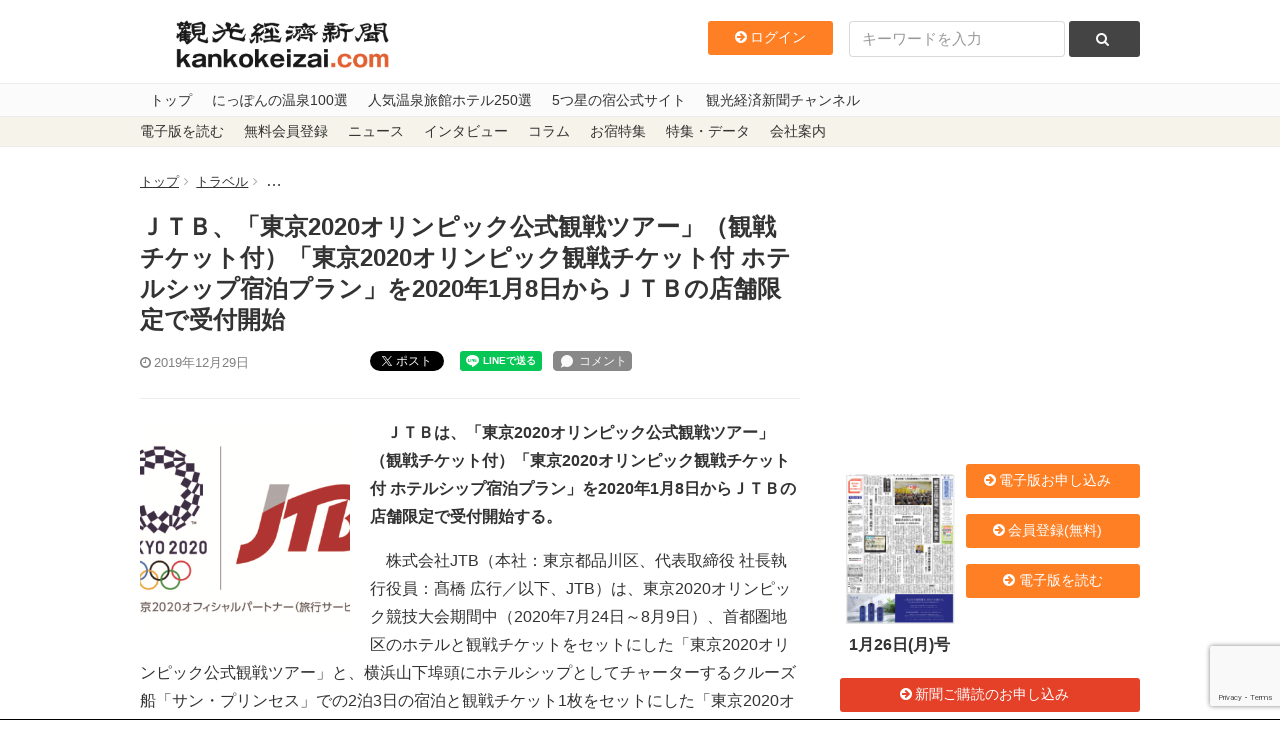

--- FILE ---
content_type: text/html; charset=utf-8
request_url: https://www.google.com/recaptcha/api2/anchor?ar=1&k=6LdpKKkaAAAAAIamp8-jilV_e0G_CKj9nJ5F8fO2&co=aHR0cHM6Ly93d3cua2Fua29rZWl6YWkuY29tOjQ0Mw..&hl=en&v=N67nZn4AqZkNcbeMu4prBgzg&size=invisible&anchor-ms=20000&execute-ms=30000&cb=nqbnq1woytb8
body_size: 48868
content:
<!DOCTYPE HTML><html dir="ltr" lang="en"><head><meta http-equiv="Content-Type" content="text/html; charset=UTF-8">
<meta http-equiv="X-UA-Compatible" content="IE=edge">
<title>reCAPTCHA</title>
<style type="text/css">
/* cyrillic-ext */
@font-face {
  font-family: 'Roboto';
  font-style: normal;
  font-weight: 400;
  font-stretch: 100%;
  src: url(//fonts.gstatic.com/s/roboto/v48/KFO7CnqEu92Fr1ME7kSn66aGLdTylUAMa3GUBHMdazTgWw.woff2) format('woff2');
  unicode-range: U+0460-052F, U+1C80-1C8A, U+20B4, U+2DE0-2DFF, U+A640-A69F, U+FE2E-FE2F;
}
/* cyrillic */
@font-face {
  font-family: 'Roboto';
  font-style: normal;
  font-weight: 400;
  font-stretch: 100%;
  src: url(//fonts.gstatic.com/s/roboto/v48/KFO7CnqEu92Fr1ME7kSn66aGLdTylUAMa3iUBHMdazTgWw.woff2) format('woff2');
  unicode-range: U+0301, U+0400-045F, U+0490-0491, U+04B0-04B1, U+2116;
}
/* greek-ext */
@font-face {
  font-family: 'Roboto';
  font-style: normal;
  font-weight: 400;
  font-stretch: 100%;
  src: url(//fonts.gstatic.com/s/roboto/v48/KFO7CnqEu92Fr1ME7kSn66aGLdTylUAMa3CUBHMdazTgWw.woff2) format('woff2');
  unicode-range: U+1F00-1FFF;
}
/* greek */
@font-face {
  font-family: 'Roboto';
  font-style: normal;
  font-weight: 400;
  font-stretch: 100%;
  src: url(//fonts.gstatic.com/s/roboto/v48/KFO7CnqEu92Fr1ME7kSn66aGLdTylUAMa3-UBHMdazTgWw.woff2) format('woff2');
  unicode-range: U+0370-0377, U+037A-037F, U+0384-038A, U+038C, U+038E-03A1, U+03A3-03FF;
}
/* math */
@font-face {
  font-family: 'Roboto';
  font-style: normal;
  font-weight: 400;
  font-stretch: 100%;
  src: url(//fonts.gstatic.com/s/roboto/v48/KFO7CnqEu92Fr1ME7kSn66aGLdTylUAMawCUBHMdazTgWw.woff2) format('woff2');
  unicode-range: U+0302-0303, U+0305, U+0307-0308, U+0310, U+0312, U+0315, U+031A, U+0326-0327, U+032C, U+032F-0330, U+0332-0333, U+0338, U+033A, U+0346, U+034D, U+0391-03A1, U+03A3-03A9, U+03B1-03C9, U+03D1, U+03D5-03D6, U+03F0-03F1, U+03F4-03F5, U+2016-2017, U+2034-2038, U+203C, U+2040, U+2043, U+2047, U+2050, U+2057, U+205F, U+2070-2071, U+2074-208E, U+2090-209C, U+20D0-20DC, U+20E1, U+20E5-20EF, U+2100-2112, U+2114-2115, U+2117-2121, U+2123-214F, U+2190, U+2192, U+2194-21AE, U+21B0-21E5, U+21F1-21F2, U+21F4-2211, U+2213-2214, U+2216-22FF, U+2308-230B, U+2310, U+2319, U+231C-2321, U+2336-237A, U+237C, U+2395, U+239B-23B7, U+23D0, U+23DC-23E1, U+2474-2475, U+25AF, U+25B3, U+25B7, U+25BD, U+25C1, U+25CA, U+25CC, U+25FB, U+266D-266F, U+27C0-27FF, U+2900-2AFF, U+2B0E-2B11, U+2B30-2B4C, U+2BFE, U+3030, U+FF5B, U+FF5D, U+1D400-1D7FF, U+1EE00-1EEFF;
}
/* symbols */
@font-face {
  font-family: 'Roboto';
  font-style: normal;
  font-weight: 400;
  font-stretch: 100%;
  src: url(//fonts.gstatic.com/s/roboto/v48/KFO7CnqEu92Fr1ME7kSn66aGLdTylUAMaxKUBHMdazTgWw.woff2) format('woff2');
  unicode-range: U+0001-000C, U+000E-001F, U+007F-009F, U+20DD-20E0, U+20E2-20E4, U+2150-218F, U+2190, U+2192, U+2194-2199, U+21AF, U+21E6-21F0, U+21F3, U+2218-2219, U+2299, U+22C4-22C6, U+2300-243F, U+2440-244A, U+2460-24FF, U+25A0-27BF, U+2800-28FF, U+2921-2922, U+2981, U+29BF, U+29EB, U+2B00-2BFF, U+4DC0-4DFF, U+FFF9-FFFB, U+10140-1018E, U+10190-1019C, U+101A0, U+101D0-101FD, U+102E0-102FB, U+10E60-10E7E, U+1D2C0-1D2D3, U+1D2E0-1D37F, U+1F000-1F0FF, U+1F100-1F1AD, U+1F1E6-1F1FF, U+1F30D-1F30F, U+1F315, U+1F31C, U+1F31E, U+1F320-1F32C, U+1F336, U+1F378, U+1F37D, U+1F382, U+1F393-1F39F, U+1F3A7-1F3A8, U+1F3AC-1F3AF, U+1F3C2, U+1F3C4-1F3C6, U+1F3CA-1F3CE, U+1F3D4-1F3E0, U+1F3ED, U+1F3F1-1F3F3, U+1F3F5-1F3F7, U+1F408, U+1F415, U+1F41F, U+1F426, U+1F43F, U+1F441-1F442, U+1F444, U+1F446-1F449, U+1F44C-1F44E, U+1F453, U+1F46A, U+1F47D, U+1F4A3, U+1F4B0, U+1F4B3, U+1F4B9, U+1F4BB, U+1F4BF, U+1F4C8-1F4CB, U+1F4D6, U+1F4DA, U+1F4DF, U+1F4E3-1F4E6, U+1F4EA-1F4ED, U+1F4F7, U+1F4F9-1F4FB, U+1F4FD-1F4FE, U+1F503, U+1F507-1F50B, U+1F50D, U+1F512-1F513, U+1F53E-1F54A, U+1F54F-1F5FA, U+1F610, U+1F650-1F67F, U+1F687, U+1F68D, U+1F691, U+1F694, U+1F698, U+1F6AD, U+1F6B2, U+1F6B9-1F6BA, U+1F6BC, U+1F6C6-1F6CF, U+1F6D3-1F6D7, U+1F6E0-1F6EA, U+1F6F0-1F6F3, U+1F6F7-1F6FC, U+1F700-1F7FF, U+1F800-1F80B, U+1F810-1F847, U+1F850-1F859, U+1F860-1F887, U+1F890-1F8AD, U+1F8B0-1F8BB, U+1F8C0-1F8C1, U+1F900-1F90B, U+1F93B, U+1F946, U+1F984, U+1F996, U+1F9E9, U+1FA00-1FA6F, U+1FA70-1FA7C, U+1FA80-1FA89, U+1FA8F-1FAC6, U+1FACE-1FADC, U+1FADF-1FAE9, U+1FAF0-1FAF8, U+1FB00-1FBFF;
}
/* vietnamese */
@font-face {
  font-family: 'Roboto';
  font-style: normal;
  font-weight: 400;
  font-stretch: 100%;
  src: url(//fonts.gstatic.com/s/roboto/v48/KFO7CnqEu92Fr1ME7kSn66aGLdTylUAMa3OUBHMdazTgWw.woff2) format('woff2');
  unicode-range: U+0102-0103, U+0110-0111, U+0128-0129, U+0168-0169, U+01A0-01A1, U+01AF-01B0, U+0300-0301, U+0303-0304, U+0308-0309, U+0323, U+0329, U+1EA0-1EF9, U+20AB;
}
/* latin-ext */
@font-face {
  font-family: 'Roboto';
  font-style: normal;
  font-weight: 400;
  font-stretch: 100%;
  src: url(//fonts.gstatic.com/s/roboto/v48/KFO7CnqEu92Fr1ME7kSn66aGLdTylUAMa3KUBHMdazTgWw.woff2) format('woff2');
  unicode-range: U+0100-02BA, U+02BD-02C5, U+02C7-02CC, U+02CE-02D7, U+02DD-02FF, U+0304, U+0308, U+0329, U+1D00-1DBF, U+1E00-1E9F, U+1EF2-1EFF, U+2020, U+20A0-20AB, U+20AD-20C0, U+2113, U+2C60-2C7F, U+A720-A7FF;
}
/* latin */
@font-face {
  font-family: 'Roboto';
  font-style: normal;
  font-weight: 400;
  font-stretch: 100%;
  src: url(//fonts.gstatic.com/s/roboto/v48/KFO7CnqEu92Fr1ME7kSn66aGLdTylUAMa3yUBHMdazQ.woff2) format('woff2');
  unicode-range: U+0000-00FF, U+0131, U+0152-0153, U+02BB-02BC, U+02C6, U+02DA, U+02DC, U+0304, U+0308, U+0329, U+2000-206F, U+20AC, U+2122, U+2191, U+2193, U+2212, U+2215, U+FEFF, U+FFFD;
}
/* cyrillic-ext */
@font-face {
  font-family: 'Roboto';
  font-style: normal;
  font-weight: 500;
  font-stretch: 100%;
  src: url(//fonts.gstatic.com/s/roboto/v48/KFO7CnqEu92Fr1ME7kSn66aGLdTylUAMa3GUBHMdazTgWw.woff2) format('woff2');
  unicode-range: U+0460-052F, U+1C80-1C8A, U+20B4, U+2DE0-2DFF, U+A640-A69F, U+FE2E-FE2F;
}
/* cyrillic */
@font-face {
  font-family: 'Roboto';
  font-style: normal;
  font-weight: 500;
  font-stretch: 100%;
  src: url(//fonts.gstatic.com/s/roboto/v48/KFO7CnqEu92Fr1ME7kSn66aGLdTylUAMa3iUBHMdazTgWw.woff2) format('woff2');
  unicode-range: U+0301, U+0400-045F, U+0490-0491, U+04B0-04B1, U+2116;
}
/* greek-ext */
@font-face {
  font-family: 'Roboto';
  font-style: normal;
  font-weight: 500;
  font-stretch: 100%;
  src: url(//fonts.gstatic.com/s/roboto/v48/KFO7CnqEu92Fr1ME7kSn66aGLdTylUAMa3CUBHMdazTgWw.woff2) format('woff2');
  unicode-range: U+1F00-1FFF;
}
/* greek */
@font-face {
  font-family: 'Roboto';
  font-style: normal;
  font-weight: 500;
  font-stretch: 100%;
  src: url(//fonts.gstatic.com/s/roboto/v48/KFO7CnqEu92Fr1ME7kSn66aGLdTylUAMa3-UBHMdazTgWw.woff2) format('woff2');
  unicode-range: U+0370-0377, U+037A-037F, U+0384-038A, U+038C, U+038E-03A1, U+03A3-03FF;
}
/* math */
@font-face {
  font-family: 'Roboto';
  font-style: normal;
  font-weight: 500;
  font-stretch: 100%;
  src: url(//fonts.gstatic.com/s/roboto/v48/KFO7CnqEu92Fr1ME7kSn66aGLdTylUAMawCUBHMdazTgWw.woff2) format('woff2');
  unicode-range: U+0302-0303, U+0305, U+0307-0308, U+0310, U+0312, U+0315, U+031A, U+0326-0327, U+032C, U+032F-0330, U+0332-0333, U+0338, U+033A, U+0346, U+034D, U+0391-03A1, U+03A3-03A9, U+03B1-03C9, U+03D1, U+03D5-03D6, U+03F0-03F1, U+03F4-03F5, U+2016-2017, U+2034-2038, U+203C, U+2040, U+2043, U+2047, U+2050, U+2057, U+205F, U+2070-2071, U+2074-208E, U+2090-209C, U+20D0-20DC, U+20E1, U+20E5-20EF, U+2100-2112, U+2114-2115, U+2117-2121, U+2123-214F, U+2190, U+2192, U+2194-21AE, U+21B0-21E5, U+21F1-21F2, U+21F4-2211, U+2213-2214, U+2216-22FF, U+2308-230B, U+2310, U+2319, U+231C-2321, U+2336-237A, U+237C, U+2395, U+239B-23B7, U+23D0, U+23DC-23E1, U+2474-2475, U+25AF, U+25B3, U+25B7, U+25BD, U+25C1, U+25CA, U+25CC, U+25FB, U+266D-266F, U+27C0-27FF, U+2900-2AFF, U+2B0E-2B11, U+2B30-2B4C, U+2BFE, U+3030, U+FF5B, U+FF5D, U+1D400-1D7FF, U+1EE00-1EEFF;
}
/* symbols */
@font-face {
  font-family: 'Roboto';
  font-style: normal;
  font-weight: 500;
  font-stretch: 100%;
  src: url(//fonts.gstatic.com/s/roboto/v48/KFO7CnqEu92Fr1ME7kSn66aGLdTylUAMaxKUBHMdazTgWw.woff2) format('woff2');
  unicode-range: U+0001-000C, U+000E-001F, U+007F-009F, U+20DD-20E0, U+20E2-20E4, U+2150-218F, U+2190, U+2192, U+2194-2199, U+21AF, U+21E6-21F0, U+21F3, U+2218-2219, U+2299, U+22C4-22C6, U+2300-243F, U+2440-244A, U+2460-24FF, U+25A0-27BF, U+2800-28FF, U+2921-2922, U+2981, U+29BF, U+29EB, U+2B00-2BFF, U+4DC0-4DFF, U+FFF9-FFFB, U+10140-1018E, U+10190-1019C, U+101A0, U+101D0-101FD, U+102E0-102FB, U+10E60-10E7E, U+1D2C0-1D2D3, U+1D2E0-1D37F, U+1F000-1F0FF, U+1F100-1F1AD, U+1F1E6-1F1FF, U+1F30D-1F30F, U+1F315, U+1F31C, U+1F31E, U+1F320-1F32C, U+1F336, U+1F378, U+1F37D, U+1F382, U+1F393-1F39F, U+1F3A7-1F3A8, U+1F3AC-1F3AF, U+1F3C2, U+1F3C4-1F3C6, U+1F3CA-1F3CE, U+1F3D4-1F3E0, U+1F3ED, U+1F3F1-1F3F3, U+1F3F5-1F3F7, U+1F408, U+1F415, U+1F41F, U+1F426, U+1F43F, U+1F441-1F442, U+1F444, U+1F446-1F449, U+1F44C-1F44E, U+1F453, U+1F46A, U+1F47D, U+1F4A3, U+1F4B0, U+1F4B3, U+1F4B9, U+1F4BB, U+1F4BF, U+1F4C8-1F4CB, U+1F4D6, U+1F4DA, U+1F4DF, U+1F4E3-1F4E6, U+1F4EA-1F4ED, U+1F4F7, U+1F4F9-1F4FB, U+1F4FD-1F4FE, U+1F503, U+1F507-1F50B, U+1F50D, U+1F512-1F513, U+1F53E-1F54A, U+1F54F-1F5FA, U+1F610, U+1F650-1F67F, U+1F687, U+1F68D, U+1F691, U+1F694, U+1F698, U+1F6AD, U+1F6B2, U+1F6B9-1F6BA, U+1F6BC, U+1F6C6-1F6CF, U+1F6D3-1F6D7, U+1F6E0-1F6EA, U+1F6F0-1F6F3, U+1F6F7-1F6FC, U+1F700-1F7FF, U+1F800-1F80B, U+1F810-1F847, U+1F850-1F859, U+1F860-1F887, U+1F890-1F8AD, U+1F8B0-1F8BB, U+1F8C0-1F8C1, U+1F900-1F90B, U+1F93B, U+1F946, U+1F984, U+1F996, U+1F9E9, U+1FA00-1FA6F, U+1FA70-1FA7C, U+1FA80-1FA89, U+1FA8F-1FAC6, U+1FACE-1FADC, U+1FADF-1FAE9, U+1FAF0-1FAF8, U+1FB00-1FBFF;
}
/* vietnamese */
@font-face {
  font-family: 'Roboto';
  font-style: normal;
  font-weight: 500;
  font-stretch: 100%;
  src: url(//fonts.gstatic.com/s/roboto/v48/KFO7CnqEu92Fr1ME7kSn66aGLdTylUAMa3OUBHMdazTgWw.woff2) format('woff2');
  unicode-range: U+0102-0103, U+0110-0111, U+0128-0129, U+0168-0169, U+01A0-01A1, U+01AF-01B0, U+0300-0301, U+0303-0304, U+0308-0309, U+0323, U+0329, U+1EA0-1EF9, U+20AB;
}
/* latin-ext */
@font-face {
  font-family: 'Roboto';
  font-style: normal;
  font-weight: 500;
  font-stretch: 100%;
  src: url(//fonts.gstatic.com/s/roboto/v48/KFO7CnqEu92Fr1ME7kSn66aGLdTylUAMa3KUBHMdazTgWw.woff2) format('woff2');
  unicode-range: U+0100-02BA, U+02BD-02C5, U+02C7-02CC, U+02CE-02D7, U+02DD-02FF, U+0304, U+0308, U+0329, U+1D00-1DBF, U+1E00-1E9F, U+1EF2-1EFF, U+2020, U+20A0-20AB, U+20AD-20C0, U+2113, U+2C60-2C7F, U+A720-A7FF;
}
/* latin */
@font-face {
  font-family: 'Roboto';
  font-style: normal;
  font-weight: 500;
  font-stretch: 100%;
  src: url(//fonts.gstatic.com/s/roboto/v48/KFO7CnqEu92Fr1ME7kSn66aGLdTylUAMa3yUBHMdazQ.woff2) format('woff2');
  unicode-range: U+0000-00FF, U+0131, U+0152-0153, U+02BB-02BC, U+02C6, U+02DA, U+02DC, U+0304, U+0308, U+0329, U+2000-206F, U+20AC, U+2122, U+2191, U+2193, U+2212, U+2215, U+FEFF, U+FFFD;
}
/* cyrillic-ext */
@font-face {
  font-family: 'Roboto';
  font-style: normal;
  font-weight: 900;
  font-stretch: 100%;
  src: url(//fonts.gstatic.com/s/roboto/v48/KFO7CnqEu92Fr1ME7kSn66aGLdTylUAMa3GUBHMdazTgWw.woff2) format('woff2');
  unicode-range: U+0460-052F, U+1C80-1C8A, U+20B4, U+2DE0-2DFF, U+A640-A69F, U+FE2E-FE2F;
}
/* cyrillic */
@font-face {
  font-family: 'Roboto';
  font-style: normal;
  font-weight: 900;
  font-stretch: 100%;
  src: url(//fonts.gstatic.com/s/roboto/v48/KFO7CnqEu92Fr1ME7kSn66aGLdTylUAMa3iUBHMdazTgWw.woff2) format('woff2');
  unicode-range: U+0301, U+0400-045F, U+0490-0491, U+04B0-04B1, U+2116;
}
/* greek-ext */
@font-face {
  font-family: 'Roboto';
  font-style: normal;
  font-weight: 900;
  font-stretch: 100%;
  src: url(//fonts.gstatic.com/s/roboto/v48/KFO7CnqEu92Fr1ME7kSn66aGLdTylUAMa3CUBHMdazTgWw.woff2) format('woff2');
  unicode-range: U+1F00-1FFF;
}
/* greek */
@font-face {
  font-family: 'Roboto';
  font-style: normal;
  font-weight: 900;
  font-stretch: 100%;
  src: url(//fonts.gstatic.com/s/roboto/v48/KFO7CnqEu92Fr1ME7kSn66aGLdTylUAMa3-UBHMdazTgWw.woff2) format('woff2');
  unicode-range: U+0370-0377, U+037A-037F, U+0384-038A, U+038C, U+038E-03A1, U+03A3-03FF;
}
/* math */
@font-face {
  font-family: 'Roboto';
  font-style: normal;
  font-weight: 900;
  font-stretch: 100%;
  src: url(//fonts.gstatic.com/s/roboto/v48/KFO7CnqEu92Fr1ME7kSn66aGLdTylUAMawCUBHMdazTgWw.woff2) format('woff2');
  unicode-range: U+0302-0303, U+0305, U+0307-0308, U+0310, U+0312, U+0315, U+031A, U+0326-0327, U+032C, U+032F-0330, U+0332-0333, U+0338, U+033A, U+0346, U+034D, U+0391-03A1, U+03A3-03A9, U+03B1-03C9, U+03D1, U+03D5-03D6, U+03F0-03F1, U+03F4-03F5, U+2016-2017, U+2034-2038, U+203C, U+2040, U+2043, U+2047, U+2050, U+2057, U+205F, U+2070-2071, U+2074-208E, U+2090-209C, U+20D0-20DC, U+20E1, U+20E5-20EF, U+2100-2112, U+2114-2115, U+2117-2121, U+2123-214F, U+2190, U+2192, U+2194-21AE, U+21B0-21E5, U+21F1-21F2, U+21F4-2211, U+2213-2214, U+2216-22FF, U+2308-230B, U+2310, U+2319, U+231C-2321, U+2336-237A, U+237C, U+2395, U+239B-23B7, U+23D0, U+23DC-23E1, U+2474-2475, U+25AF, U+25B3, U+25B7, U+25BD, U+25C1, U+25CA, U+25CC, U+25FB, U+266D-266F, U+27C0-27FF, U+2900-2AFF, U+2B0E-2B11, U+2B30-2B4C, U+2BFE, U+3030, U+FF5B, U+FF5D, U+1D400-1D7FF, U+1EE00-1EEFF;
}
/* symbols */
@font-face {
  font-family: 'Roboto';
  font-style: normal;
  font-weight: 900;
  font-stretch: 100%;
  src: url(//fonts.gstatic.com/s/roboto/v48/KFO7CnqEu92Fr1ME7kSn66aGLdTylUAMaxKUBHMdazTgWw.woff2) format('woff2');
  unicode-range: U+0001-000C, U+000E-001F, U+007F-009F, U+20DD-20E0, U+20E2-20E4, U+2150-218F, U+2190, U+2192, U+2194-2199, U+21AF, U+21E6-21F0, U+21F3, U+2218-2219, U+2299, U+22C4-22C6, U+2300-243F, U+2440-244A, U+2460-24FF, U+25A0-27BF, U+2800-28FF, U+2921-2922, U+2981, U+29BF, U+29EB, U+2B00-2BFF, U+4DC0-4DFF, U+FFF9-FFFB, U+10140-1018E, U+10190-1019C, U+101A0, U+101D0-101FD, U+102E0-102FB, U+10E60-10E7E, U+1D2C0-1D2D3, U+1D2E0-1D37F, U+1F000-1F0FF, U+1F100-1F1AD, U+1F1E6-1F1FF, U+1F30D-1F30F, U+1F315, U+1F31C, U+1F31E, U+1F320-1F32C, U+1F336, U+1F378, U+1F37D, U+1F382, U+1F393-1F39F, U+1F3A7-1F3A8, U+1F3AC-1F3AF, U+1F3C2, U+1F3C4-1F3C6, U+1F3CA-1F3CE, U+1F3D4-1F3E0, U+1F3ED, U+1F3F1-1F3F3, U+1F3F5-1F3F7, U+1F408, U+1F415, U+1F41F, U+1F426, U+1F43F, U+1F441-1F442, U+1F444, U+1F446-1F449, U+1F44C-1F44E, U+1F453, U+1F46A, U+1F47D, U+1F4A3, U+1F4B0, U+1F4B3, U+1F4B9, U+1F4BB, U+1F4BF, U+1F4C8-1F4CB, U+1F4D6, U+1F4DA, U+1F4DF, U+1F4E3-1F4E6, U+1F4EA-1F4ED, U+1F4F7, U+1F4F9-1F4FB, U+1F4FD-1F4FE, U+1F503, U+1F507-1F50B, U+1F50D, U+1F512-1F513, U+1F53E-1F54A, U+1F54F-1F5FA, U+1F610, U+1F650-1F67F, U+1F687, U+1F68D, U+1F691, U+1F694, U+1F698, U+1F6AD, U+1F6B2, U+1F6B9-1F6BA, U+1F6BC, U+1F6C6-1F6CF, U+1F6D3-1F6D7, U+1F6E0-1F6EA, U+1F6F0-1F6F3, U+1F6F7-1F6FC, U+1F700-1F7FF, U+1F800-1F80B, U+1F810-1F847, U+1F850-1F859, U+1F860-1F887, U+1F890-1F8AD, U+1F8B0-1F8BB, U+1F8C0-1F8C1, U+1F900-1F90B, U+1F93B, U+1F946, U+1F984, U+1F996, U+1F9E9, U+1FA00-1FA6F, U+1FA70-1FA7C, U+1FA80-1FA89, U+1FA8F-1FAC6, U+1FACE-1FADC, U+1FADF-1FAE9, U+1FAF0-1FAF8, U+1FB00-1FBFF;
}
/* vietnamese */
@font-face {
  font-family: 'Roboto';
  font-style: normal;
  font-weight: 900;
  font-stretch: 100%;
  src: url(//fonts.gstatic.com/s/roboto/v48/KFO7CnqEu92Fr1ME7kSn66aGLdTylUAMa3OUBHMdazTgWw.woff2) format('woff2');
  unicode-range: U+0102-0103, U+0110-0111, U+0128-0129, U+0168-0169, U+01A0-01A1, U+01AF-01B0, U+0300-0301, U+0303-0304, U+0308-0309, U+0323, U+0329, U+1EA0-1EF9, U+20AB;
}
/* latin-ext */
@font-face {
  font-family: 'Roboto';
  font-style: normal;
  font-weight: 900;
  font-stretch: 100%;
  src: url(//fonts.gstatic.com/s/roboto/v48/KFO7CnqEu92Fr1ME7kSn66aGLdTylUAMa3KUBHMdazTgWw.woff2) format('woff2');
  unicode-range: U+0100-02BA, U+02BD-02C5, U+02C7-02CC, U+02CE-02D7, U+02DD-02FF, U+0304, U+0308, U+0329, U+1D00-1DBF, U+1E00-1E9F, U+1EF2-1EFF, U+2020, U+20A0-20AB, U+20AD-20C0, U+2113, U+2C60-2C7F, U+A720-A7FF;
}
/* latin */
@font-face {
  font-family: 'Roboto';
  font-style: normal;
  font-weight: 900;
  font-stretch: 100%;
  src: url(//fonts.gstatic.com/s/roboto/v48/KFO7CnqEu92Fr1ME7kSn66aGLdTylUAMa3yUBHMdazQ.woff2) format('woff2');
  unicode-range: U+0000-00FF, U+0131, U+0152-0153, U+02BB-02BC, U+02C6, U+02DA, U+02DC, U+0304, U+0308, U+0329, U+2000-206F, U+20AC, U+2122, U+2191, U+2193, U+2212, U+2215, U+FEFF, U+FFFD;
}

</style>
<link rel="stylesheet" type="text/css" href="https://www.gstatic.com/recaptcha/releases/N67nZn4AqZkNcbeMu4prBgzg/styles__ltr.css">
<script nonce="tBDZkQqzSHRSlwPeO_z8yA" type="text/javascript">window['__recaptcha_api'] = 'https://www.google.com/recaptcha/api2/';</script>
<script type="text/javascript" src="https://www.gstatic.com/recaptcha/releases/N67nZn4AqZkNcbeMu4prBgzg/recaptcha__en.js" nonce="tBDZkQqzSHRSlwPeO_z8yA">
      
    </script></head>
<body><div id="rc-anchor-alert" class="rc-anchor-alert"></div>
<input type="hidden" id="recaptcha-token" value="[base64]">
<script type="text/javascript" nonce="tBDZkQqzSHRSlwPeO_z8yA">
      recaptcha.anchor.Main.init("[\x22ainput\x22,[\x22bgdata\x22,\x22\x22,\[base64]/[base64]/MjU1Ong/[base64]/[base64]/[base64]/[base64]/[base64]/[base64]/[base64]/[base64]/[base64]/[base64]/[base64]/[base64]/[base64]/[base64]/[base64]\\u003d\x22,\[base64]\x22,\[base64]/Dhh0YC0jDssO1wqTCm8Kxa8ORAV9+woUmw7/CgMOLw4fDoSMga2FqIylVw411wowvw5wpSsKUwoZCwqg2wpDCpsONAsKWOwt/[base64]/Dmn4Zw4DDhMKJwqtSTcKrOHHCucOmX33DgS9ew4lUwqImOx3CpXl0w7TCrsK6wpk1w6EqwpTClVthfMKUwoAswrh0wrQwVhbClEjDlidew7fCt8K8w7rCqkUmwoFlBQXDlRvDu8KaYsO8wqHDjCzCs8OlwrkzwrILwr5xAW3CsEsjEMOVwoUMeE/[base64]/woTDrwkDw7pPwrvChjE9wpDDo8Osw7BEOMK8S8OhVhfCqxBbZWA1FMOObcKjw7g/G1HDgRrCk2vDu8ODwoDDiQo6wobDqnnCnwnCqcKxLsOfbcK8wofDkcOvX8KIw67CjsKrFsKyw7NHwoghHsKVCcKfR8Okw64AREvCmMO3w6rDpk1sE07CqcOPZ8OQwqdRJMK0w6vDhMKmwpTCjMKQwrvCux7Cn8K8S8KhCcK9UMOMwrAoGsOuwpkaw751w5QLWU/DpsKNTcO6JxHDjMKzw5LChV8+wpg/IFESwqzDlT/Ck8KGw5ktwqNhGlzCi8OrbcOBfigkB8O4w5jCnlnDnkzCv8Kxd8Kpw6lZw5zCvigOw5McwqTDs8OBcTMwwoUUacKMNMOGDhxDw6rDgsOcQCpdwrbCmmRzw7RTEMKTwq4Zwq9iw4wvKMKYw6kbw5oTVx9lRcOBwpgiwofCpXg7Xl7DvVJzwo/DmcOHw5Atwo3CslVCasOvDMKKTXs1wowXw7/Ds8OzK8K1woI6w6UGRMKjw4YdbTxeEsK8MMKsw6zDo8OBOcOaX1LDqlhUNAA0eUZ5wq/Cn8KqT8KUE8Oqw6HDnwDCtkfCpjZNwp1Dw4PDiUQrHj1sYMOKVhFNw7TDlkPCjcKGw49vwr7ChsK0w6TCi8K3w5sHwq3CkgpdwpnDksKSw5jCiMOCw5HDqxQiwqhLw6fDmcOgwoDDkW/CvMO8w60AEXM5N3DDkF11YB3CqxHDnRtGcsOCwqLDtDXDi2ZyCMKqw6gcJcKrJCjCisKPwp51AMONHQXCiMO8wqPDgMO5wqTCqiHCq3kjTCoHw53DtcOKEsK3Mx5rG8OSw5xIw4LCnMO6wobDkcKMwp/[base64]/[base64]/bcOYw7g8RSMneFTCisOEDMOswq/DlGvDncKTbRLCiD3ColhydsOCw4EDw5jCsMKwwrpbw5hIw5IIHU4vDU4qCnvCm8KUTsKhdAM2K8O6wosCbcOYwq9ZQcKXLyxswotgNsOrwqLCjMOKbzNUwoVjw4DCoxvChcK/w6pYEwbCuMKjw5zCowV6BcK4worDqGHDoMKsw70+w4Z7KnbCjcKfw6rDg1XCtMK/CMO+PAdRwqjCggIwSQwlwqdnw7vCssOSwqrDg8Oqwp/Dv0LCo8KHw4BCw50yw41EDMKKw4TCh3rClyTCvCRJKcKTOcKOJF4Cw648XsO9wqd3wrJRcMK1w6MSw4tJcsOYw45DB8O8F8O4w4oAwpIRFcOiwrRPQTUhUlFSw6w/DSnDiHlzwpzDjXPDucKdeD7Ck8KEwqLDj8OCwqI5wrh4HAQ0OjtXEsK7w4Q3XAs/[base64]/Dk8KnwrTDgQ53w5rDhTx/w4gwBH01RcKBTsKiBMOHwoTDtcKrwp7Cg8KhXVl2w5F9EMOzworCjmw1SsO5RsOxc8ObwovClMOEwqrDtEQscsOvAsKbZDo8wqPChsK1MsKie8KZW0ckw4/CnygSBgYHwrfCmRrDn8Kuw5XDk1HCucOMPg7CoMK5TsKYwq7CuE1lasKLFsO1dcKUP8OjwqTCvlLCt8KPcksdwrRxW8OdFWs9NcK9NMOzw6HDpsK/w5fDgMOsEcKWXhJfw5XCk8KIw7J7wpXDvXXCrsO+wprCtXLCjjXCt0puw57DrFNKw6TDsk/[base64]/CuTbDp8KDWcOUwrPCp0/Cgk7CsmPDuDZYBsKlwq/DhglYwr9nw4zCiEVCIUwxPC0iwp/CuRrDvcOfWD7CucOFYDdvwrkLwoFbwq1dw6LDgHwUw6LDhDnCncOPDF7CogI7wq3CrBQvIQrCvjxzTMO0bAPDgkYqw5DCqcO0wpkecEvCn0U3EMKeCcOXwqTCnA/DonDDr8O8RsK0w73CmsK1wqQjRhrCqcKaGcKMw5Bfd8Ozw5Fmw6nCnMKEGsOMw6gZw40oPsKGdVHCjsOUwqRlw6nCjsK0w5zDssOzICvDgcKGPw/Co0/Ch0zDjsKNwqkzfsOvajtHLyo7IW04wofCpwo8w6vDqE7DqsO7wo8ww7/CmVIpCynDpm07NgnDrG4twpAjJDPCt8OxwqXCqRR4w6V8w5rDicKkw57CmTvCl8KVwr8nwpLDuMK/[base64]/DusKHw4dILmjDpcKSwqc0ZiTDl8OOJ8OnTsO0w5Urw6c7GgjDkcO+f8OtF8OpLkLDiUo4w7TCnsO2MxnCh0rCgnRFw5jCvA0wIMOGHcOmwqXCtn4AwpbDlW3DlGXCqU/DnHjCmhrDpcK9wplWWcK4WlvCqi7CmcOHb8OWFlLCol/ChlHCqCvCjsONDA9GwpJTw5LDmcKHw6nCtlDCp8OXwrbCvsO6e3TCowbDusKwKMKiT8KRBMK4ZcOQw47DicObwo5OcEXDrADCm8OwEcKXw6LDpsKPR3ArBsK/[base64]/DisOEwpHCr8KgQAJSbsOXw5UNwrrCoG9LfMK7wprClcOhPSBfGsOIw59EwonCkMK1cmXCm2TDncOjw4Ftw6PDh8KMXsKQDCTDscOdMnTCl8OYwpHDocKOwroZw6bCncKfacOzScKBX1rDqMO4T8Kewr43UwRmw57DkMOLIWNnAMOYw6AUwr/[base64]/CnE5iNmXCqsKPGHTDpSbDlsOvNAhhDl3DtUbDicOOfBTDlETDqcOxdcKBw5MMw5LDv8KPw5IjwqnDilJLwp7Ckk/CrCTDmMKNw4decS/CksOAw5rCnjDDmsKiCMOuwpQWI8O2Fm/CusKvwrPDskbDvVtlwoRBFXY4SG4Nwp4GwqfCrHoQP8KZw5FmU8Ohw7TChMOfwqrDqw5gw7grw6Ekw6tqDhTDtiVUA8OzwpzCgiPDtxwnLHDCrcK9OsOww4vDj1TCl3RQw6BMwq/DhWjDhl7Cv8OAMsKjwqc7OBnCm8OgU8OaX8KIXcKBScO4KMOgw6vChUcrw6htRhYjwrR+w4EHa0t5DMOWHsK1w4vDoMK4cWfDqQsUI3rCkUvCtgvCvcOZUcKbfBrDv19ENsKDwqbDh8KYw6U1blhFwrMteSjCqUtnwp17w5N6wqrCkH3DhcO3wqHDjkLCpVt/wo7DrsKcSMOuMEjDnMKEw6oVw6/CpSopfcKIFcKVwrpBw6kYw6EZOcKRcgU6wqXDuMKaw6rCl07Dr8Olwr8qw4piYGMYwqYkKnFfX8Kewp/DgxzCucO4X8OSwoJ5w7XDhBxYwrPDm8KAwoF2LsOXXsOywr9tw4rDicKvPMKkICYow44PwrfCvsO0IMO2wrLCq8KHwrvCpSYIPsKYw6w4SRo0wqnCuzHCpSTCs8KVfn7ClhzDi8K/BD9/[base64]/DnMKccCvDpMKZcnrDv8ORNsKNJGQoNcO+wqLDr8K+wqrDuSbCrsOqEsKMw4HDo8K3b8KiNsKmw7NjSkYww7XCsV/Ci8OGc0jDtHLCk1gvw6LDjDtLBsKrwqjCtmvCjSp+w40/wr7CilfCmwPDkkTDgsK1E8Ovw6VedMOYH3DDuMOQw6vCrmwsBsOGw5nDgEzCvihiD8Kab2zDk8KXcBvCgDzDm8K2NMOqwrVdOi3CrAnDtR9tw7HDv1nDvMOLwqoDMTFuewACCiEJKMOCw516WmTDhsKWw53Cl8O9wrHDkGXDs8OcwrPDqMO/wq5RcE/[base64]/DmU3CgGQzFBEGd8Oyw7PCg3FEw54uP08JwoN3bULCpjvDh8OOagNbScOmO8OtwrtjwpDCgcKmXlRHw53Dn1l0wp1eBMO9ek84eAx5R8Kyw6XChsOyw5vCi8K5w49HwqoBQV/DvsOAY23Cum0dwpFnK8Odwo/CkMKHw5fDq8Oyw4okw48Pw63Do8KQKsKnwoHDrlN4eVPCgMOCwpd8w7wQwq8zwqrCnBQUZjpNE0JLXcOjDsODcMK0woXCssOWasOdw5IcwpFSw5sNHRvCmhMAUSvCkjzCnsKPw7TCunBWQMObw4/Cm8K0Z8Okw7DCgm0+w7zCmURfw4JrFcK+E2PCqWMVWsOkMcK/PMKcw4s8woQNLsOCw6LCtcOeTkHDv8KTw5zCgMK3w5ZbwosNTkszwofDomVDGMKXW8OVfsOuw6AFewXCjG5cNH9BwoTCm8KvwrZJX8KTaA98OwMDYcOCYTExOcOTYMO3FlohQsKww6/CucO6wp7CkcKIahDDt8KYwprCmGwfw59xwr3DoUfDpHnDt8Oow6/DonogWWBzwoZVPDDDsGjDmE9YOnRFSsK1Q8K+wojCvT4BPwjCgMK1w4bDh3bDg8Kaw4HCvURHw4lfR8OIESFmbMOHQMORw6HCo1PCiVMgdk7CmsKTEUhpUx9Iw4HDhsORPMOlw6I/w4MnNnB/fsKgYMKMw7PDp8KNI8KHw6wfwpDDhnXDrsOSw5LCr1Yrw7hGwr/[base64]/ChMOgHcK9SBnCrF3DisO+wqLCksKmwonCtMKkUMONwpw0DWwwJwPDisOpLcOkwq9qw4NZw6PDmMOBw5QJwp7CmcOGCsOqw7oyw4g9CcKjY0XDvizCuUFGwrfCuMKlAnjCrkkobU7DgMKJMcONwqlkw73Dh8OsKixJMMOGPxV/dcOgSV7DjT4pw6/[base64]/CuzPDpnrCv8Kmw67DqxlNTlHDqsKQwrVywq9iUMKXHkvCoMKtwoHDsTkMJ1/Do8OKw4h2OmDCp8OIwqd9w47CucOIJHYmXMK1w4xvw67DhsObIcOOw5nCvsKPw5JoRnlmwrDCugTCp8KkwofCj8KjGsO7wovCtwd6w4fCnk4fwoTCoGcswqwjwoTDmWM9wpw6w4LClcO6eiDDokvCgyvCoFkaw6fDt1rDoR/Ct1TCusKyw43CqFkTUsKfwpDDnitHwqbDmz7CmSLDrsKvZ8KEb2rCl8ONw6zDqDrDtB4NwqhGwqPCsMKQCMKYRcOcesOPwpB4w7x2wo8fwqIqw47DsUvDjcKBwoTDl8K+wp7DscONw5JACg/Dul9Xw44EK8O6wrl6ccORYidawpc6wpJ4wonDgXrDpCnDmlzDt2dFAFxNC8OpXxTCkcK4w7h4D8KIIMOEw7vDj0bCm8OyCsOCw6M1w4UnIzNdw61LwrtuY8ONZ8K1ZlpcwqjDhMO6wrbCkMOxI8O+w5DDgMOEacOqIEXDn3LDnz/CiELDi8OJwq7Do8Ouw4/[base64]/WcKhwo7DmS5gC8OcfEnCucKLwp3CuMOKw5HDhMOdwpfDpDPDnsKKNMOZwoZMw4vCp0/DjEXDuXIow5tRR8KqT2zDhsKxw45zccKdAXrDpwc3w6nDi8O/[base64]/DvHwswpxGwqoUwo8Sw6zDusKWAsKrw4YLdyY9RMKvw7tMwow1ZDpGLlLDjEjCm156w5rDmmJpFnYew5FCw7XDnsOlN8OOw67CusK3HcOaNsOhwrQRw53Ch1dKwoYCwq1PKcKWw73CvMO4PlDCp8Olw5wCbMORw6XDlcK9IcKAwrNhWG/Dhkt+worDkzbDmcKhM8OINUN/w7HCgH5hwotrbMOqFkbDrMK7w5MGwpTDqcK0a8O+w600E8KdAcOTw4oKw41Qw4jDssO5wrt8wrfCr8KPwrXCnsKGMcOVwrcocWoRTsKdRCTCpkjCg2/[base64]/DjgdnbMK+QsKcG8OKw7EIclYIJsOqbCrCtTtNB8KlwotvDAMuwrXDoHTDl8KwYsO1w5fDjXrCgMO9w7/Cqz8WwoLClj3DssOHw7ovV8KDacKNw7bCt3gJLMKrw4tmPcOxwpcTwppAI1kowpbCjcO+woEkU8OUw4PCuitDG8Ojw6o3MsKxwr9WHsOwwpnCknPCjMOLTsKLBF/Dt2Myw7LCvXHDsWQ3wqBMSRR1eRF4w6NifDRNw6jDjS1TYcOYRsKKKg1TFhzDjMKIwrpvwo/Do0Y8wqTCrw5XDcKPVMKUNkrCqk/CpMKoHcKKwrfDuMO4JMKnT8K5BTAKw5ZYwqnCoR9JRsOewq8DwozCgsONTy7DlsOMwoF+NGHCkSFNw7XDlFDDlMOKK8O3bsKcRMONHhzDt2oJLMKDe8Oowo/DhUlXMsOiwr1sRifCvMObwoPDoMOzGH8zwoXCt2LDsxwzw4APw5RewqzClxI1w7MTwq1Iw4nCg8KLwo5FLAxtDUosACXCp03CmMOhwoR1w7FwDcO/wrdvHD9Zw4QHw5LDncKLwpVpHnfCv8K4C8OifcO7w4jCvsObI1jDkw8jF8KbQMOjw5HCols1cQQ0B8KYBMKFL8ObwpxWwpzCuMK3AxrCg8KXw5xHwr0vw5TCtxs1w5gcZQ0tw6HCnQcDMGBBw53DgFAbS0PDpMOka0TDn8OqwqI9w7lucMOUUj1/YMOoAXtQw7BfwoByw7HDuMOHwpwpMSZYwqkja8OGwoDCv2xhVAN4w6oUVi7Ct8KPwoMawqsBwoTCo8Kww6BswodDwp7DoMOZw5TCnHDDl8O5XRRtPH1uwq1dwrtYTsONw7/DhHoCOwrDl8KIwrwewoQtbMKCw4BjZXvCnyh/wrgHw4DCsRTDnikXw4LDsnbChzTCtMOQw7YAaSoAwrdJNsKkZcKfw4HDl3PCvTvDjjfDnMOBworDvcKcWcKwDcO9w6ozwopDLVBxScO8DsOHwrkbVFBCFAsSXsKPaFJUe1HDqcKJw5l9w40iDD/DmsOoQsOHIsKlw6zDhcKrMhs1w7PCvQILwqNvKcObVsKywrHDu2bCk8OzKsKUwqcdFCTDgMOGw6A8wpEbw67Ch8OTZsKfVQZ8asKYw6/[base64]/w588w5HDtsK5G8K5VMKIw5B/Qn92wopZcwbDsRJFQF/CqH/CqMKowp7Dl8O0w5tPLHnDkMKMw4/DrmcSwoQjAsKfw6HDjRnCjARjNsOew6IfEnISK8OOPMKVLDjDtw3CpCRnw6HCikUjw67Dmxgtw6vDggV5UwQRUV7CssKVUQp7fsKZXFsrwqNtAhUNfVV4MXsJw6nDn8KXw5rDl27CuyYpwrkdw7DClF3CmcOrw4kyGAhPesOmw6/DoAljw4XCjMObe0HDuMKkGcKmwoVVwpLDiHddbwsYeHPCi0VSNMO/wrV/w6ZawopHwoDCksO/wptTRlVJF8O/w6oSLMK6UsKcFwDDmBhaw4PCpQTDj8OqeUfDh8OLwrjDsEQTwpzCp8K3ccOwwrDDoHcHNgPCtcKLw7jCu8KFOTYLWhQxM8O3wrXCrMKGw7vCnVrDnw7DtcKFw6HDmQ5pBcKcXcOnc2sPfcODwooEw4cbYH/DksO6aBkJGcKSwpbDgj1Pw582AUEOV33CmknCpsKew6XDpMOBJQ/DisKKw4zDj8K0MBkeI0XCk8OlZ1nCsCtJwr57w4YbD3rDtMOiwp1bJ2M/I8K4w5ZFEsKSw6ZoFUZlGmjDuVwvR8ONwqN7wqrCi33CucOTwrNMYMKBPFNZLnAiwoHDhMO3cMKow6nDrD1VV0jCpWgMwr9Iw6zCl0dtTDBDwqfCtzkyMXJ/KcO1GcOfw7UIw5XDlCzDv2hHw5/[base64]/wofCrcKDwpPDl8OMw4PCscKcwoHCncOHw5FIw6AwFsOsTsOJw6tPw6DDrzATLxIccMO4Uh5mecOQO3/DtWVTUgtxwpjCh8OOwqPCuMKDQ8K1XsKkQyNbw48hwqPDmXIXScK/fkDDrk/[base64]/DjTnCrsO/[base64]/Dn1DDuMKKAsK1EGXDqcOZcsKrwpjCpTHCscOPE8K2U3jCrAPDqsK2BCrChTnDn8KsVMOjIQhyQlQUe2/CqMKrwogMwrtmYz99w6DDnMKxw6LCtsOtwoDCgCt+PMOXEFrDh1NvwpzCl8OBSMKewr/Duz7ClMOTwqF4GsOlwrbDr8O8RD0SdMKSwrvCvWRaOUJrwo7Di8KRw4tLfD3CqMK3w4/DjcKewpDCqXUtw45gw7rDvRPDqcOnYWpAB2EHw4ddeMO1w7dEcFTDi8KdwpjDjHIDHcOoCMKiw6Zgw4x3GsKNOUHDiAY9VMOiw60DwrQzQ1lmwrEeRVPCqhTDv8K3w5hRMMKsc0vDg8Odw4jDuSPClMO+w4LCv8O/bcOHD3HCnMK/[base64]/w7E0DXlyw6fCjcOmEELCvGEPbcKyIsOdLMOzSsOwwqgrwp7DsTlIODPDnmPDhkTCm2AUcMKDw7d4I8OpP0gMwpnDhsKBGVBbUcOGJcKBwqnCjSHCkzE8OmR1wpbCuVDDsXDDhS1SKzwTw5vCp1TCssO/[base64]/[base64]/w45ZYgFoG8KSwojChWk8IMKlwoTClQN/[base64]/K8K3LzsnVhLCt8Opw6wiSWpOwoVkwr7DmzXDu8Oww4TDslM+NxEqd38Jw6g3wrRXw6ckA8OddMOzc8KXc0wcFQ/Cons8WMO1RVYIwrfCrS1CwrTDjVTCl1LDnMOWwpfDuMOFasOFT8OsFlPDoC/Dp8OZw5HCiMKPHyXDvsO5YMKDw5vCs3vDosK0QMKXN1BvTjcgOMKYwqrCrg/CmsOZEMO1w6/CgQLDi8OiwpI1w4UUw7kOGMK+KCPDmsKuw7zClMOdw60Sw6sgADPCr3E9asOTwqnCk0rDncObVcOwNMKtw5N+wr7DrDvDjQtrcMKYHMO1N2MsB8KQScKhw4A8NcOSQ3/[base64]/w7PCgg3DkXttwrJfXzwFwp8awrt2ZHPDi2NJJsKBw681w6zDlcKqRsKha8Kxw4XCicONXDFAw57DocKSw4pFw4zCpVDCgcOWw7MZwotOworCscOdwqwmET3Ctjx4w74Xw4rDn8OiwpEsP19qwoJAw6LDhzfDqcOpw6Qgw79RwqYENsObwqXCiwlOwo0cZ3g9wp/[base64]/w7gQw6oJw6NPQ8OIw4/DhsKNwpozX8OJckPCjAvDjsOfworDilHColfDpcKmw4bCnS3Djg/DiyHDrMKpwozDkcOfUcK+w5cNYMOoQsKCR8OsJcKVwp0Ow45GwpHDr8K4wp1JLcKCw57DpRNoacKow7lEwot0w65HwqszVcKFTMKoIsKsNk8iNwYhfn/Dt1nDhcKtE8Kewqt8QXUiOcOmw6nDm2/ChwVXW8KEwq7CuMORw5vCrsKcccO4w7vDlQvCgsO8woDDpmAjDsOkwqw3wroLwqJNwqNJwrd7wrMsBUA+EcKPWsKHw5dnTMKcwo3DpsKyw6rDvMKfPcK+NxvDvMK/UilCcsO3fTzDjcKsY8ONPCBVIMOzLWgjwrvDowgGVcKSw78zw6TCucKMwqbCucOuw4vCvUDCvlrCkMKHGCgeGBgjwp/CjFXDlkLCmXDChcKZw6Mww50Pw49WAkxTdRDCqkEWwq0Tw7ZRw6bDmW/Dsw/DscKUNGRVwrrDmMO4w6HCpx3CjsOlTMOyw7sbwrUOAmtqQMKawrHDg8Orw57DmMK0AsOlMyPDkyNKwp3DqsOqMsO2wqBowod9P8ODw4N3WnnCvMOCwpJCSMKBSz7Cr8KPWQkFTlJDamfCvEVfPlXDucKFKH92Y8OJDsKtw77DulrDtcOSw6Epw7PCsynCicOyP2/Ci8OYZcKXDHrDhFXDhmBgwrpGwoxewp/Cs0fDicKAdmDCssO1OGnDow7Di3h5w4jDnlxjwodww6jDglggwqJ8NsKvC8ORwo/[base64]/VcK1w63CqMK5w49xGWNQw60PXm3DisOpw5M4fgfDpk7Dr8K8woBnaAgFw4jCmyQkwplgES7DjMOow4LCnmkTwrpIwrfCmRrDmyhhw7rDuRHDhsK9w70AQMKzwqLDhzjCr2HDlMKTwpsqSRsew5AGw7UMdMOmDMOnwpHCgj/Cok/CtMKATAFOe8KowqnCqsOgwo/DpMKrLykUXF/DgQLDhMKGblwmfMKpf8Odw5zDj8ORMcK7w7cJbsKwwrBEDcOpwqfDiQdYw7DDsMKcbcOCw741w5Nhw5TCmcOsUsKzwo9Mw7nDo8OYL3PDoVFUw7DCkMObYgfCuDjCqsKiAMOoCibDq8KkTcOnLiIRwqw6PMOjW2E4w4M/WiIcwpgcw4NqDcKDXMOpw6t6QhzDkWvCvT0BwrbCtMKZwoNZV8K2w7nDkhPDiXbCiFdxNMKRwqTCqD/CksK0LcO4JcOiw6oDwpwSAW5ib3bDtsO9TyrDocOEwqLCvMOFAloRecK1w50vwqjCpB1oXgwWw6QCw44ABERcbsOOw5RrRyPCvUbCvwYIwozDlsO/[base64]/DhMOxwrdawrDCtMKew5Fyw45/w4oRw7PCmiN3w6Uew5Ulw7YBR8KdbsKKcsO6w4ZmAMKHwr9mDsOYw7sOw5BCwpsHwqfCoMOpHcOdw4HCqTwTwqZSw78XVw96wrnDhMK2wqbCoBrCjcOqMcK9w4YwMsOZwpFRZk/[base64]/DrcKPwq3Dj2lYOcKEDMKtw5/Dg2XCrcKka8K1w6PCkcKDDnBzwrbCkFPDnBXDsmpMDcOVdChrM8KLwoTCgMK+PhvCvTjDi3fDt8Kuw7Mpwp8Cf8KBw63DkMOPwqw9wqYtK8OzBH51woENfB3Dq8O6UsK9w6HCsVAVECTDuRDDkMKbw5/[base64]/[base64]/Dui5EwrTCu8OUXBnDvcKlKgJjM8OHw4/DtcKhw7TDmCnCrsOACUrChsK/[base64]/ChMOFw4bDgcObZAB9wpoFWsKRY1tOKFrCg2BFMxFtw40bX2t3BFBOa3dYJA5Kw6wYFwbCnsO8csK3w6TDqS7CocOyI8OkIUJWwrzCgsOERgBSw6MoScKzw5fCrTXCicKiRQLCpsKXw57DkMKnw7ofwprCiMOkQG8IwpzCuGvCmzbCsWAJFR8cTwg/wqTCncObwqw7w4LClsKUdHLDosKIFjXCsk/Dhy3CoDNRw6EXw7fCshUxw4PCrAd4AFTCpg0JRFTDhhgiw6LCl8OKEMOMwpDDq8K6KcKpLcKPw6Bww6xmwrPDmhPCrAtMw5bCkhVDwofCsi3Cn8OFPsOzR3BvGsOvITccwqTCt8Oaw6UBGcKtQl/Cvz3DlD/[base64]/CyHCvHzCtVAzPsO/[base64]/wpZYAnXCv8K2w4/CklE6w6RRIcOhw7PDv8KLcg1ow5DChEPCjD7DhsOxZ1o+w7PCqmQ8wr7DtiB/QxHDu8OlwrxIwqXCr8OVw4cvwqwmXcOcw6bCq2TCosOQwpzDsMOfwptNw4cMJiHCgSdBwo09w7JhH1vCuz4KXsOXdBtoZT3DocOWw6fCvl7DqcOewqYBR8KxMsKFw5Ufw6vDusOZdMOWw5RPw6hHw48aekDDinxhwpwWwowUwo/DtMK7J8OuwqXClTwZw4JmScKnYQjDhgNwwrg4Nnw3w43CtkwPAsK7Q8KIIcKxEcOSNmXCqBbDosO9HMKPFFXCoHfDvcKVNcO9wr12AMKBdcK5w5fCp8KuwogqOMOFwq/DkH7ClMOlwqLCjMOxOXo1FSzDiUjDhwomCMKWNijDscKjw5MPLiEhwqfCosKwVx/[base64]/dsKMXMOZwohwOsKnwoFGHjIkPgbDq1kNPxZBw55PUVBOWTktIHs4w5kSw7IMwoEQwrbClR0jw6V/w4ZyR8OCw78GE8KYNcOEw6l5w7JKSFpXwpY0DsKNw7dBw7vDnH06w61wY8K9fzMZwp3CsMOqcMOYwqIOJiguP8K8Hg/[base64]/CisKbAT4BwqkGwoTDtsKfwo7CocOgwrN+woLDp8Kvw63DqcKFwpvDqELCiVNoCyU7w6/Dv8Okw7U6aHwQUDrDoDwyF8Kaw7Ucw5DDscKow6jDm8O8w4xEw4YACMKmwowYw5YZecOrworCpFTCl8OHw47DhcOBC8KrV8OSwpVBLsOidMOye13Cp8Ktw63DmhbCvsOOwo0TwrTCgsKWwofCgW9MwrDDpcOpBMODSsOfG8OHNcOSw4R7wrnDlcOvw6/CoMOsw5/DpsKvS8K6w5cvw7RvAsK1w4U3woHCjCY3XUgrw5hGwrhQVARrbcKZwpvDicKBw5jCg2rDqwc9bsO2U8OAUsOSw7nCgcO7fSjDomF7MCnCucOKGcOtKztVK8OqExLDvcOmKcKGwrrChMOIPcKmw7zDh2XCkS7DqVXDu8Ogw6fDoMOjJk9DXnNySU/[base64]/Cj8K0w5VtZMKybcOtwqhow7F6QMOIw6w1CSp2RxJ0X3/CjMKfAsKbN1LDt8KoccK8R3gIwofCqMOGGcOPehbDrMOuw58/UsOnw7Ziwp4DehJWH8OuJlfCpTrCmMOVXcOwNHbCoMOywqg9wrEywrTCqsOxwpLDvDQqwpwuwrcOWcKBJMOmehoKFcKuw4bCpQhxdWDDicK7dSpTBMKdET0owqxEdXzDhMONBcKiQwHDjDLCrkw/Y8ORwrsodhcVEQLDusO7M0nCn8OwwppPOMK/wqDDmsO/b8OuQMK/woTChsKbwrjCgzQ3w7nCmsKnb8KRe8KUXsKBIknCl0rDsMOiFsOQABIZwptHwpzCq1PDmENOBMKqNFrCm3Qvwr40EWDDqD7ClwvCs33CssOgw6fDhMO1wqTCuD7Du1/[base64]/[base64]/w5/CsRHDrxFFwrfDlcKMEsOpw7HDlsOkw5B+N8Oiw5LDp8OsKcKnwphUYsOQcBzDlMKnw4zChBolw7rDoMORR0vDqybDvsKaw4VZw5cmNsK8w597fsODdhTCiMK5GRXCr0vDuAJQMsOhaE3DqH/CqDPDllHCslDCtk4LZcKcSsKawqPDhsKGwqnDnR/[base64]/Dh8ObwqIyw67DhwvCqDLCssOLHlFqBMOBTcK6Iw8ww4lswpFzw7Yow7QAwofCtwzDpMOaK8OUw7pTw4jDuMKRTMKOw6zDuB9ybijDtCjCnMK/IMKgDcO2JTRXw6cCw4rDqnguwqbDmEkPV8O3Q3TCr8OyB8OzeCpKCcKbw7wyw55gw47DnxDCgjB6woAman/CjsO7w57DlMKIwoUTSigZw6tMwrjDpMKVw6wYwrAbwqDDnlwew4R0w4p4w7kYw5Fmw4zCpMK0METClFNRwq5cWQwnwoXCqMODLsOmLCfDmMK8ecKQwpvDq8OJMcKaw6HCrsOMwqhDw7MUIsKgw6c3wrsKQUB8dC1oGcKDOGbDh8KxbMO7esKQw7U5wrN/UyAMYMOVw5PDrQotHcKuw6bCgMOTwqPDhwEywpTCnFMTwpY0w4YFw7/DrMOqwpYDK8KyIXASU0nCiTw2w5QBPE82w6/CksKRw5bCjX0nw7LDlsOLNgTCmMO4w6fDhMOfwoLCn0/DlsKLf8O8C8KrwrzCksKcw7nCv8Kgw4vClcOIw4NnYVIsw4vDjh3DsR1IbMK/SsK8wp3DiMOBw4grw4LCsMKsw4UZYnRXKQZ2wrwJw67DiMONJsKgAwjCn8KpwrHDgcOfAMOTAsOZOMKoI8KAaSTDoxrCjwnDkk/CtsKIO1bDpm7Dj8KFw6ECwonDmycowqzDiMOze8KZRn1mTxcLw4JgR8KTwqHCkXNBC8OUwoYTw5x/CFjCrgccWGI1LT7Cq2dSST/DnAzDhlpZwp3Dtmljw5DCosKuVGZhwrfDv8K+w5dtwrRlw5RaDcO/[base64]/CsXEkfsOBL3HDlcOjU1fCkWHCuHDCmcKbwoHCusKbKjbDkMOdCQlEwq0DDT5sw44HUkbCgjHDsDQFbMONVcKtw4HDkQHDncKCw4nDrQfDgSzDuWbCscOqw7RQw61FCGIUecOJwrTCsirCkcOrwoXCsBgOMFdRZQbDmWt4woHDsHo/w4I3LwXCiMOrw67DtcOIEl7Ctg3DgcKNT8OuYEBuwrvCtcOLw5nCniwSH8OucMOFwpjCmW/ChxbDo23CiR7CpTJkLMKFNX1eFgZ0wrZvdcKWw4cFU8KtTxgnaELDiBrChsKaBwDCviw6JMKSM1TCsMOaCmnDr8O3asOALVkjw6nDvMOnZDHCvMKrakDDlVxlwp1UwpRuwpQfwqI+wp88VkTDvWnDlsO7BiYOJRbCuMK6wpUbKEHCkcK0aQ/CnWnDncKMA8KgIMKmLMKaw7JswoPDt3zCgDDDuwMHw5bCrsKndDh0woZ4XcOMTsOsw5l/B8KyZ09WHnJDwpMMEgXCjiLDoMOoa33DpsO/wprDjcK5KD8tw7zCk8OOwozChlTCuwkkOjYpAsKoBMOlBcOiZcO2wrBBwr3Ct8OZd8K+di3DrTJHwpYVXMKowqTDg8KWwpMAwo5eOFLCjWTCpArDvmvCgydhwpkvIQowCFdNw7wwZMK1wr7DqmvCucOVEkrDvjfCqy/CvFZwQl4+XRU0w7JaK8KNasK0w5BXKVTCg8OxwqbCkx/[base64]/Dl3hhJSTCnjp1wp5oF8KcXnR5U1vDg0BSw4tzwrHDqQPDm0Utw5R8K0/CnEXCjsKWwp53ZWPDpsKZwq3DtMO1w7JmBMK4dGzDj8OUBChfw5ErQgdITcOtNsKqPnbCiRk3RU/DrnBPwpMKGnTDuMKgAcOQworDrkvCosO/[base64]/DiC7DgWfCs8O8LlTCr8K5CMOgw7HCrGZHH3/CpXPDocOnw4khZMO/asOpwrkrw7R5U3jCkcKlF8KlJANgw5bDoFNKw5t0T0TCrhNmw71Fwrt9w7wETCDCoQ3Cq8Osw7DDoMODw7zCjUHChcOzwpRQw6tgw5UJdsKjesOKM8OJfh3CssKSw5jDlz/Dq8KHwq4SwpPDtGzDs8OKwoLDksOewoTDhcO/VMKSdsOEekQZwo8Nw4FHLlDClmHCt2HCocK7w5k7ecOsdUIOwpM8O8OJEiQXw4LCm8Kmw4fCh8K0w7svWsKjwpXClR7DksO/AcOoLRXCh8OPbRzCksKBw4Fww4/[base64]/KsK2wo57w5p5w7XCk2LCgG8REVHDnMOEWcK8w4Z0w7fDsXDDgXcKw5DDplzCm8OQKnZtGxBmTl/CiV1wwqvDr0nDkcO7w6jDgAnDmsOkSsKOwp3Dg8OpYMOWDR/DiywwUcKzWgbDg8OtVMKeP8KWw53CnsK1wpwXw57CiFLCgBpbUFllLmnDoUbDh8OUdcOCw4/DlcK+wrbDlcOWw4ZFS1tIYDALG38PUMKHwofDmCnDq20SwoE/w4bDg8K5w5Miw53ClMOSVTQbwpsqY8KXAyrDsMK+XMKsTxhkw43DtgPDnMKxS2sVHsOLwqnDkEQVwpzDocKhw65Ww6DCsgV/E8K4dcOHG0zDgcKsW2p6woMaeMOaD1/Dn0tfwpUGwoc5wqdJQg3CkDfDl0jDsSjDtEHDh8OrJ31zJicDw7jDlUxvwqPCmMOVw40ow4fDisOOZFghw5d2wqd/W8KUOFjCtULDjMKTT31qM3XDosK4ViLCnWkzwps6w6g1AhMVNkDDp8KCIWDDrsOnWcKkQ8ODwoRrK8KoAFA9w4/[base64]/LRs/w4Qww4hxCsKSwpIgIcKNw7bDgnfDsEfDiG56w7xrwpLDgQfDlMKJUcObwqjClsKtw4oUMD/DtQ5dwqRFwpBfwqRlw6RrB8K2HB/DrMOrw4nCqcKvfmdUwolyRTtow4TDo3jCvkE2QMOmDV3DuCnDrMKXwpLDrz4zw4vCrcKvw40sJcKZwp/DmFbDoGvDmgIUwrPDr3HDs3IECcO1SMOowo7DvyPCnQjDm8Kpw7wjwokBWcO+w7pJwqgodMKcw7sVJMK8CQJJPcKlGsOPcl1Kw4sMw6XCusKowpo4wrzCoDLCthlybkvCqWXDn8KhwrdEwq7DugPChSoUwozCvcK9w47CtjETworDhmfCkMK5HMKNw73DhsKXwo/[base64]/DuMKQw6x2worDojE9wqrCoMOeelhtwpVyw6kfw7wZwqIrMsO0w7l5H0wcH2DCnWM2OUMDwr7CjXl4JFzDqwvDocK5LMOXUErCq1lzEsKLwpLCqRcyw5bClCPCksOaTsKFHlUPf8KWwpk7w7kjasOKQcOKHTHCtcK/c3MlwrDCqWxeFMOzw6vDgcOxw7HDoMOuw55Kw5tWwpQBw6JMw6rCv1gqwoIoNQrCk8KCacOqwrFpw5DDuwJDwqZxw4XDnwfDgCLChcOewqZ8JsK4M8KrIlXCrMKUSMOtw7lzw43DqAp0wrpfdDnDng5Yw4kJMDhYf0vCqcK5wo/CusKAYg8EwpfCoBBiU8OZQk5Dw4lfwpvDj2TCkGrDlG/CpsOcwoQMw61xwr/ClcOlW8OzXzTCosK+wrMCw4Vqw6ZUw6tvw4kgwp5iw7R5N3p/w4MkI00oRxfCjUouw73DtcKgw7jCuMK4YMKHOcOOw6cSw5pnVDfCgR41ImwpwqPDlTAww77DvcKiw6Q6eSBAwqjCucKxYjXCmMKCJcKqLTjDhmwRYR7DgMO1TWtke8K/EE/DssKNCMKNYUnDkCwVw7/Dq8OOM8Orw43DqybCssKCSGjCkmNew6A6wqtLwppEVcOHGXojCSU4w744dT/DscOaUcO5wprDncKuwoFNNzDDs2TDjkQ8WjPDrcOoGsKHwoULeMKdHcKMX8KYwrMRdQwSUD/CjcKbwqU4w6DDgsKbwrwEw7ZNw4BGQcKpw408BsK1w5YbWmfDlSYUNx7CnnPCtSk8w5zChhbDuMK0w5XClzgVEcO0dm4bVsOZW8KgwqfDrsOFw5AAw5zCs8O2cHfCgUVFwqTClHZlT8KQwqV0wpzDpi/[base64]/GDV7SHcUAT3DjhzCjAXDjgXCiCUhXcK+WsKdw7fCtlnCvCHClMKZHUPDk8KJCcKYwo/DpsOjCcK7H8KjwptEAkcww4/[base64]/[base64]/[base64]/CvSwpwqfCmMOacsK3w59zIlEVwohPw7rCqsKlw7rClUvClsOEXkfDoMKzw5bCr2E/[base64]/Cv1IXwq8iEMO5w7RJwp1XPWZBBhYhw4w1dsKww5vDqD0IWzjCg8KXa0fCusOJw4xOPiReEkvDvnfCpMKZwofDq8KyCcKlw4IqwrvCncOOGcKOaMKoHR5dw7FPd8OMwo1Lw53Crn/CosKcH8KzwojCk3rDmEnCocKnSCRNwqA+fT3DsH7CiB3DtsKMH3cwwpXDsRXDrcOgw4PDnMKLBzwXU8OpwrPChj7DicKGNntyw6ADwp/DsVjDqRpDE8Olw7vChsOuJmPDucKzTHPDicOwTQDCgMOPRhPCsW8wLsKdY8OHwrnCrsKPwpnCqQjDtMOawrBNfcKmwpBwwqXDiXPClxDCnsKKRDbDozfClsOjcxHDgMO6wqrCr11dfcOtdhbClcOQW8O/J8Kqw79Gw4JDwonCusOiw5nCjcKEw5l/[base64]/U8K6woZjOcO+wrQNEDgewpRCw6PCvsOBEMKdw63Dp8Kpwr3CjcOTIBwhPT3DkjNAGMO7wqTDpA3CmRzDmBLCkMOHwoUyfAHDhn/Cq8KJSMOMwoApw6EMwqfDvMOjwpwwfCPDkUwYWnpfwrnDg8KJVcOOwr7CoX1Rwo0LRz/DncO2RcO9NsKoZ8KtwqXCmGhNw7XCg8OpwrZRwrzCj3/DhMKKWMOmw6x9wpzClQrCuxleHEzDhcOVw6VPVGPCsjE\\u003d\x22],null,[\x22conf\x22,null,\x226LdpKKkaAAAAAIamp8-jilV_e0G_CKj9nJ5F8fO2\x22,0,null,null,null,1,[21,125,63,73,95,87,41,43,42,83,102,105,109,121],[7059694,515],0,null,null,null,null,0,null,0,null,700,1,null,0,\[base64]/76lBhnEnQkZnOKMAhmv8xEZ\x22,0,0,null,null,1,null,0,0,null,null,null,0],\x22https://www.kankokeizai.com:443\x22,null,[3,1,1],null,null,null,1,3600,[\x22https://www.google.com/intl/en/policies/privacy/\x22,\x22https://www.google.com/intl/en/policies/terms/\x22],\x22yfkZwKtBFyxeje6dZn7eg5jzAZuTnKK3ieQwoKzCd0Y\\u003d\x22,1,0,null,1,1769531837321,0,0,[154,118],null,[80,129,130,53,128],\x22RC-KDOmcV9kF47SVg\x22,null,null,null,null,null,\x220dAFcWeA6bnPR872GOGnLt6KcqNEE2hzm7FHw80RixfwTZI9OTkvRSHMEGZFEcUWqWDFVK-w-op1MGh7a145nhSgzNk7DvK0t7fw\x22,1769614637250]");
    </script></body></html>

--- FILE ---
content_type: text/html; charset=utf-8
request_url: https://www.google.com/recaptcha/api2/aframe
body_size: -246
content:
<!DOCTYPE HTML><html><head><meta http-equiv="content-type" content="text/html; charset=UTF-8"></head><body><script nonce="0fh3nVx_xV3DjYjRYBlKuw">/** Anti-fraud and anti-abuse applications only. See google.com/recaptcha */ try{var clients={'sodar':'https://pagead2.googlesyndication.com/pagead/sodar?'};window.addEventListener("message",function(a){try{if(a.source===window.parent){var b=JSON.parse(a.data);var c=clients[b['id']];if(c){var d=document.createElement('img');d.src=c+b['params']+'&rc='+(localStorage.getItem("rc::a")?sessionStorage.getItem("rc::b"):"");window.document.body.appendChild(d);sessionStorage.setItem("rc::e",parseInt(sessionStorage.getItem("rc::e")||0)+1);localStorage.setItem("rc::h",'1769528241139');}}}catch(b){}});window.parent.postMessage("_grecaptcha_ready", "*");}catch(b){}</script></body></html>

--- FILE ---
content_type: text/javascript; charset=UTF-8
request_url: https://yads.yjtag.yahoo.co.jp/tag?s=25713_188082&fr_id=yads_1804929-1&p_elem=ad-container&u=https%3A%2F%2Fwww.kankokeizai.com%2F%25EF%25BD%258A%25EF%25BD%2594%25EF%25BD%2582%25E3%2580%2581%25E3%2580%258C%25E6%259D%25B1%25E4%25BA%25AC2020%25E3%2582%25AA%25E3%2583%25AA%25E3%2583%25B3%25E3%2583%2594%25E3%2583%2583%25E3%2582%25AF%25E5%2585%25AC%25E5%25BC%258F%25E8%25A6%25B3%25E6%2588%25A6%25E3%2583%2584%25E3%2582%25A2%25E3%2583%25BC%25E3%2580%258D%2F&pv_ts=1769528233597&cu=https%3A%2F%2Fwww.kankokeizai.com%2F%25ef%25bd%258a%25ef%25bd%2594%25ef%25bd%2582%25e3%2580%2581%25e3%2580%258c%25e6%259d%25b1%25e4%25ba%25ac2020%25e3%2582%25aa%25e3%2583%25aa%25e3%2583%25b3%25e3%2583%2594%25e3%2583%2583%25e3%2582%25af%25e5%2585%25ac%25e5%25bc%258f%25e8%25a6%25b3%25e6%2588%25a6%25e3%2583%2584%25e3%2582%25a2%25e3%2583%25bc%25e3%2580%258d%2F&suid=bb391c08-ff78-4a46-98d9-f36010d0c5a1
body_size: 979
content:
yadsDispatchDeliverProduct({"dsCode":"25713_188082","patternCode":"25713_188082-208886","outputType":"js_frame","targetID":"ad-container","requestID":"4001abf4deccac075a0fe79b3a3a7502","products":[{"adprodsetCode":"25713_188082-208886-226443","adprodType":3,"adTag":"<script onerror='YJ_YADS.passback()' src='https://yads.yjtag.yahoo.co.jp/yda?adprodset=25713_188082-208886-226443&cb=1769528238350&cu=https%3A%2F%2Fwww.kankokeizai.com%2F%25ef%25bd%258a%25ef%25bd%2594%25ef%25bd%2582%25e3%2580%2581%25e3%2580%258c%25e6%259d%25b1%25e4%25ba%25ac2020%25e3%2582%25aa%25e3%2583%25aa%25e3%2583%25b3%25e3%2583%2594%25e3%2583%2583%25e3%2582%25af%25e5%2585%25ac%25e5%25bc%258f%25e8%25a6%25b3%25e6%2588%25a6%25e3%2583%2584%25e3%2582%25a2%25e3%2583%25bc%25e3%2580%258d%2F&p_elem=ad-container&pv_id=4001abf4deccac075a0fe79b3a3a7502&suid=bb391c08-ff78-4a46-98d9-f36010d0c5a1&u=https%3A%2F%2Fwww.kankokeizai.com%2F%25EF%25BD%258A%25EF%25BD%2594%25EF%25BD%2582%25E3%2580%2581%25E3%2580%258C%25E6%259D%25B1%25E4%25BA%25AC2020%25E3%2582%25AA%25E3%2583%25AA%25E3%2583%25B3%25E3%2583%2594%25E3%2583%2583%25E3%2582%25AF%25E5%2585%25AC%25E5%25BC%258F%25E8%25A6%25B3%25E6%2588%25A6%25E3%2583%2584%25E3%2582%25A2%25E3%2583%25BC%25E3%2580%258D%2F' type='text/javascript'></script>","width":"300","height":"250","iframeFlag":1},{"adprodsetCode":"25713_188082-208886-226444","adprodType":5,"adTag":"<a href=\"http://promotionalads.yahoo.co.jp/quality/\" target=\"_top\">\n  <img src=\"//s.yimg.jp/images/im/innerad/QC_300_250.jpg\" width=\"300\" height=\"250\" border=\"0\">\n  </img>\n</a>","width":"300","height":"250"}],"measurable":1,"frameTag":"<div style=\"text-align:center;\"><iframe src=\"https://s.yimg.jp/images/listing/tool/yads/yads-iframe.html?s=25713_188082&fr_id=yads_1804929-1&p_elem=ad-container&u=https%3A%2F%2Fwww.kankokeizai.com%2F%25EF%25BD%258A%25EF%25BD%2594%25EF%25BD%2582%25E3%2580%2581%25E3%2580%258C%25E6%259D%25B1%25E4%25BA%25AC2020%25E3%2582%25AA%25E3%2583%25AA%25E3%2583%25B3%25E3%2583%2594%25E3%2583%2583%25E3%2582%25AF%25E5%2585%25AC%25E5%25BC%258F%25E8%25A6%25B3%25E6%2588%25A6%25E3%2583%2584%25E3%2582%25A2%25E3%2583%25BC%25E3%2580%258D%2F&pv_ts=1769528233597&cu=https%3A%2F%2Fwww.kankokeizai.com%2F%25ef%25bd%258a%25ef%25bd%2594%25ef%25bd%2582%25e3%2580%2581%25e3%2580%258c%25e6%259d%25b1%25e4%25ba%25ac2020%25e3%2582%25aa%25e3%2583%25aa%25e3%2583%25b3%25e3%2583%2594%25e3%2583%2583%25e3%2582%25af%25e5%2585%25ac%25e5%25bc%258f%25e8%25a6%25b3%25e6%2588%25a6%25e3%2583%2584%25e3%2582%25a2%25e3%2583%25bc%25e3%2580%258d%2F&suid=bb391c08-ff78-4a46-98d9-f36010d0c5a1\" style=\"border:none;clear:both;display:block;margin:auto;overflow:hidden\" allowtransparency=\"true\" data-resize-frame=\"true\" frameborder=\"0\" height=\"250\" id=\"yads_1804929-1\" name=\"yads_1804929-1\" scrolling=\"no\" title=\"Ad Content\" width=\"300\" allow=\"fullscreen; attribution-reporting\" allowfullscreen loading=\"eager\" ></iframe></div>"});

--- FILE ---
content_type: text/javascript; charset=UTF-8
request_url: https://yads.yjtag.yahoo.co.jp/tag?s=76743_188083&fr_id=yads_9894996-0&p_elem=yads_pc_overlay&u=https%3A%2F%2Fwww.kankokeizai.com%2F%25EF%25BD%258A%25EF%25BD%2594%25EF%25BD%2582%25E3%2580%2581%25E3%2580%258C%25E6%259D%25B1%25E4%25BA%25AC2020%25E3%2582%25AA%25E3%2583%25AA%25E3%2583%25B3%25E3%2583%2594%25E3%2583%2583%25E3%2582%25AF%25E5%2585%25AC%25E5%25BC%258F%25E8%25A6%25B3%25E6%2588%25A6%25E3%2583%2584%25E3%2582%25A2%25E3%2583%25BC%25E3%2580%258D%2F&pv_ts=1769528233597&cu=https%3A%2F%2Fwww.kankokeizai.com%2F%25ef%25bd%258a%25ef%25bd%2594%25ef%25bd%2582%25e3%2580%2581%25e3%2580%258c%25e6%259d%25b1%25e4%25ba%25ac2020%25e3%2582%25aa%25e3%2583%25aa%25e3%2583%25b3%25e3%2583%2594%25e3%2583%2583%25e3%2582%25af%25e5%2585%25ac%25e5%25bc%258f%25e8%25a6%25b3%25e6%2588%25a6%25e3%2583%2584%25e3%2582%25a2%25e3%2583%25bc%25e3%2580%258d%2F&suid=bb391c08-ff78-4a46-98d9-f36010d0c5a1
body_size: 465
content:
yadsDispatchDeliverProduct({"dsCode":"76743_188083","patternCode":"76743_188083-208887","outputType":"js_responsive","targetID":"yads_pc_overlay","requestID":"29ba29f5aa393ef007b7a3a2d6c4b84a","products":[{"adprodsetCode":"76743_188083-208887-226445","adprodType":3,"adURL":"https://yads.yjtag.yahoo.co.jp/yda?adprodset=76743_188083-208887-226445&cb=1769528234962&cu=https%3A%2F%2Fwww.kankokeizai.com%2F%25ef%25bd%258a%25ef%25bd%2594%25ef%25bd%2582%25e3%2580%2581%25e3%2580%258c%25e6%259d%25b1%25e4%25ba%25ac2020%25e3%2582%25aa%25e3%2583%25aa%25e3%2583%25b3%25e3%2583%2594%25e3%2583%2583%25e3%2582%25af%25e5%2585%25ac%25e5%25bc%258f%25e8%25a6%25b3%25e6%2588%25a6%25e3%2583%2584%25e3%2582%25a2%25e3%2583%25bc%25e3%2580%258d%2F&p_elem=yads_pc_overlay&pv_id=29ba29f5aa393ef007b7a3a2d6c4b84a&suid=bb391c08-ff78-4a46-98d9-f36010d0c5a1&u=https%3A%2F%2Fwww.kankokeizai.com%2F%25EF%25BD%258A%25EF%25BD%2594%25EF%25BD%2582%25E3%2580%2581%25E3%2580%258C%25E6%259D%25B1%25E4%25BA%25AC2020%25E3%2582%25AA%25E3%2583%25AA%25E3%2583%25B3%25E3%2583%2594%25E3%2583%2583%25E3%2582%25AF%25E5%2585%25AC%25E5%25BC%258F%25E8%25A6%25B3%25E6%2588%25A6%25E3%2583%2584%25E3%2582%25A2%25E3%2583%25BC%25E3%2580%258D%2F"}]});

--- FILE ---
content_type: text/plain; charset=utf-8
request_url: https://viewer-api.kankokeizai.com/epaper/Baitai.json?pkg=com.kankokeizai.viewer.pc&reqtoken=1386314612822&devtime=1386314612822&appver=1.0.0&userid=-1&type=jsonp&callback=jQuery111309220526293196476_1769528232292&_=1769528232293
body_size: 1225
content:
jQuery111309220526293196476_1769528232292({"reqtoken":"1386314612822","resultstatus":"1","servertime":"1769528237420","medias":[{"groupname":"first","mediadata":[{"contentdate":"20260126","starttime":"1769053740000","startdate":"1769053740000","endtime":"2633053740000","enddate":"2633053740000","mediacd":"KANKOKEIZAI","ccd":"","cnm":"","medianame":"観光経済新聞","contentid":"765","contentname":"2026年01月26日号","contentimageurl":"https://viewer-data.kankokeizai.com/contents/kankokeizai/KANKOKEIZAI/20260126/hd/1_4_1_10564_0_0.abe","contentjsonurl":"https://viewer-data.kankokeizai.com/contents/kankokeizai/KANKOKEIZAI/20260126/765_4_1_content.json","msg":"","productid":"","contentver":"4", "printcopyright":"© 2021 Kankokeizai News Corporation","pay":"1","new":"0","icontype":"0","backnumber":"1","suggest":"0","viewtype":"2", "buyend":"2084709648747", "notbuymsg":"null","submedia":"0", "contentimgurl":"https://viewer-data.kankokeizai.com/contents/kankokeizai/KANKOKEIZAI/20260126/hd/1_4_1_10564_0_0.abe","scrap":"1","sdcontentjsonurl":"https://viewer-data.kankokeizai.com/contents/kankokeizai/KANKOKEIZAI/20260126/765_4_1_sd.json","servicesiteid":"", "content_pay":"1", "mediaparam":"", "mediatype":"0", "scraptype":"1","kijitype":"1"}]}],"headline":[]}) 

--- FILE ---
content_type: text/javascript; charset=UTF-8
request_url: https://yads.yjtag.yahoo.co.jp/tag?s=25713_188082&fr_id=yads_5337904-2&p_elem=ad-container-sidebar&u=https%3A%2F%2Fwww.kankokeizai.com%2F%25EF%25BD%258A%25EF%25BD%2594%25EF%25BD%2582%25E3%2580%2581%25E3%2580%258C%25E6%259D%25B1%25E4%25BA%25AC2020%25E3%2582%25AA%25E3%2583%25AA%25E3%2583%25B3%25E3%2583%2594%25E3%2583%2583%25E3%2582%25AF%25E5%2585%25AC%25E5%25BC%258F%25E8%25A6%25B3%25E6%2588%25A6%25E3%2583%2584%25E3%2582%25A2%25E3%2583%25BC%25E3%2580%258D%2F&pv_ts=1769528233597&cu=https%3A%2F%2Fwww.kankokeizai.com%2F%25ef%25bd%258a%25ef%25bd%2594%25ef%25bd%2582%25e3%2580%2581%25e3%2580%258c%25e6%259d%25b1%25e4%25ba%25ac2020%25e3%2582%25aa%25e3%2583%25aa%25e3%2583%25b3%25e3%2583%2594%25e3%2583%2583%25e3%2582%25af%25e5%2585%25ac%25e5%25bc%258f%25e8%25a6%25b3%25e6%2588%25a6%25e3%2583%2584%25e3%2582%25a2%25e3%2583%25bc%25e3%2580%258d%2F&suid=bb391c08-ff78-4a46-98d9-f36010d0c5a1
body_size: 987
content:
yadsDispatchDeliverProduct({"dsCode":"25713_188082","patternCode":"25713_188082-208886","outputType":"js_frame","targetID":"ad-container-sidebar","requestID":"fa76190bdae393a4e3c1d82aa6a015c5","products":[{"adprodsetCode":"25713_188082-208886-226443","adprodType":3,"adTag":"<script onerror='YJ_YADS.passback()' src='https://yads.yjtag.yahoo.co.jp/yda?adprodset=25713_188082-208886-226443&cb=1769528239460&cu=https%3A%2F%2Fwww.kankokeizai.com%2F%25ef%25bd%258a%25ef%25bd%2594%25ef%25bd%2582%25e3%2580%2581%25e3%2580%258c%25e6%259d%25b1%25e4%25ba%25ac2020%25e3%2582%25aa%25e3%2583%25aa%25e3%2583%25b3%25e3%2583%2594%25e3%2583%2583%25e3%2582%25af%25e5%2585%25ac%25e5%25bc%258f%25e8%25a6%25b3%25e6%2588%25a6%25e3%2583%2584%25e3%2582%25a2%25e3%2583%25bc%25e3%2580%258d%2F&p_elem=ad-container-sidebar&pv_id=fa76190bdae393a4e3c1d82aa6a015c5&suid=bb391c08-ff78-4a46-98d9-f36010d0c5a1&u=https%3A%2F%2Fwww.kankokeizai.com%2F%25EF%25BD%258A%25EF%25BD%2594%25EF%25BD%2582%25E3%2580%2581%25E3%2580%258C%25E6%259D%25B1%25E4%25BA%25AC2020%25E3%2582%25AA%25E3%2583%25AA%25E3%2583%25B3%25E3%2583%2594%25E3%2583%2583%25E3%2582%25AF%25E5%2585%25AC%25E5%25BC%258F%25E8%25A6%25B3%25E6%2588%25A6%25E3%2583%2584%25E3%2582%25A2%25E3%2583%25BC%25E3%2580%258D%2F' type='text/javascript'></script>","width":"300","height":"250","iframeFlag":1},{"adprodsetCode":"25713_188082-208886-226444","adprodType":5,"adTag":"<a href=\"http://promotionalads.yahoo.co.jp/quality/\" target=\"_top\">\n  <img src=\"//s.yimg.jp/images/im/innerad/QC_300_250.jpg\" width=\"300\" height=\"250\" border=\"0\">\n  </img>\n</a>","width":"300","height":"250"}],"measurable":1,"frameTag":"<div style=\"text-align:center;\"><iframe src=\"https://s.yimg.jp/images/listing/tool/yads/yads-iframe.html?s=25713_188082&fr_id=yads_5337904-2&p_elem=ad-container-sidebar&u=https%3A%2F%2Fwww.kankokeizai.com%2F%25EF%25BD%258A%25EF%25BD%2594%25EF%25BD%2582%25E3%2580%2581%25E3%2580%258C%25E6%259D%25B1%25E4%25BA%25AC2020%25E3%2582%25AA%25E3%2583%25AA%25E3%2583%25B3%25E3%2583%2594%25E3%2583%2583%25E3%2582%25AF%25E5%2585%25AC%25E5%25BC%258F%25E8%25A6%25B3%25E6%2588%25A6%25E3%2583%2584%25E3%2582%25A2%25E3%2583%25BC%25E3%2580%258D%2F&pv_ts=1769528233597&cu=https%3A%2F%2Fwww.kankokeizai.com%2F%25ef%25bd%258a%25ef%25bd%2594%25ef%25bd%2582%25e3%2580%2581%25e3%2580%258c%25e6%259d%25b1%25e4%25ba%25ac2020%25e3%2582%25aa%25e3%2583%25aa%25e3%2583%25b3%25e3%2583%2594%25e3%2583%2583%25e3%2582%25af%25e5%2585%25ac%25e5%25bc%258f%25e8%25a6%25b3%25e6%2588%25a6%25e3%2583%2584%25e3%2582%25a2%25e3%2583%25bc%25e3%2580%258d%2F&suid=bb391c08-ff78-4a46-98d9-f36010d0c5a1\" style=\"border:none;clear:both;display:block;margin:auto;overflow:hidden\" allowtransparency=\"true\" data-resize-frame=\"true\" frameborder=\"0\" height=\"250\" id=\"yads_5337904-2\" name=\"yads_5337904-2\" scrolling=\"no\" title=\"Ad Content\" width=\"300\" allow=\"fullscreen; attribution-reporting\" allowfullscreen loading=\"eager\" ></iframe></div>"});